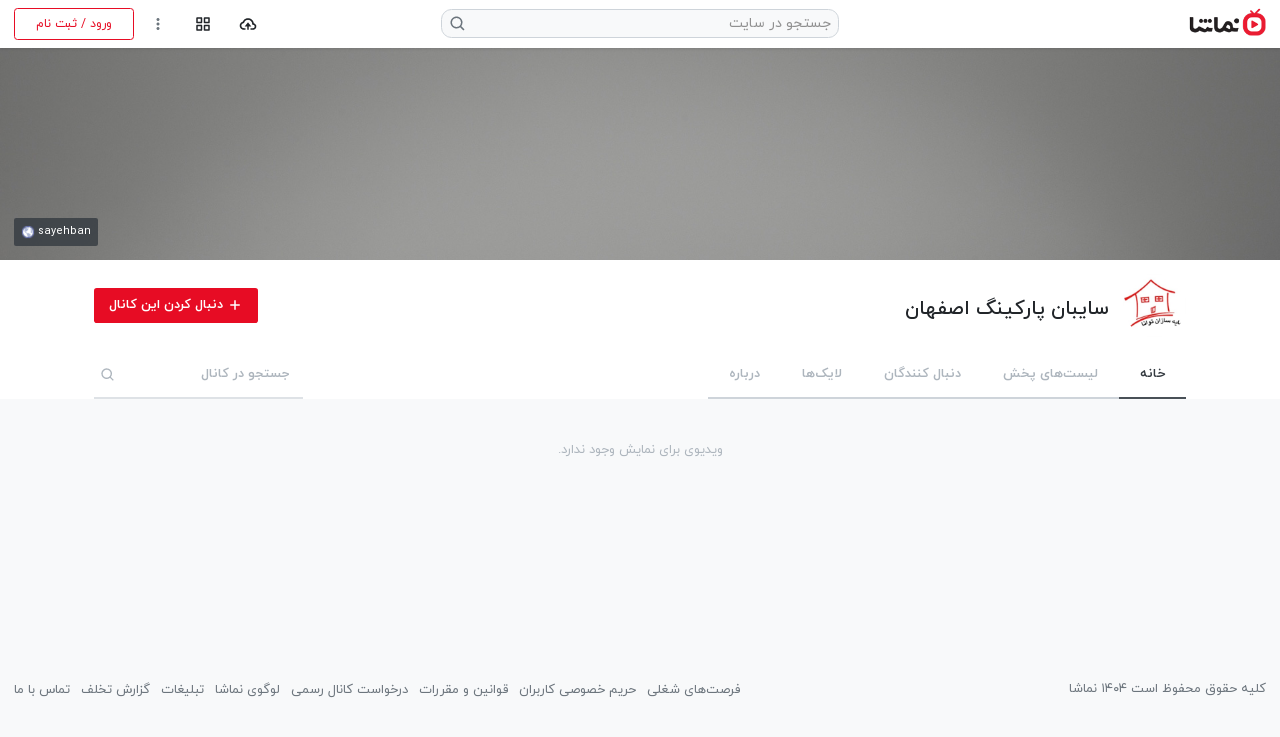

--- FILE ---
content_type: text/html; charset=utf-8
request_url: https://www.namasha.com/sayehban
body_size: 10786
content:


<!DOCTYPE html>
<html lang="fa-IR">
<head profile="http://dublincore.org/documents/2008/08/04/dc-html/">
        <script async src="https://www.googletagmanager.com/gtag/js?id=G-D1KQ2TE7QD"></script>
        <script>
            window.dataLayer = window.dataLayer || [];
            function gtag() { dataLayer.push(arguments); }
            gtag('js', new Date());

            gtag('config', 'G-D1KQ2TE7QD');
        </script>

    <meta charset="UTF-8">
    <meta name="viewport" content="width=device-width, initial-scale=1.0, viewport-fit=cover">
    <meta name="msvalidate.01" content="2E09196069263352CF9B5B0DD75788E9" />
    <meta http-equiv="X-UA-Compatible" content="ie=edge">
    <meta name="robots" content="index, follow" />
    <meta name="description" content="سایه سازان در زمینه تولید انواع سایبان پارکینگ اصفهان، سایه بان های دستی و اتوماتیک، سایبان خودرو، خانه پیش ساخته، ساخت سایبان پارکینگ، آلاچیق، دیوارهای کرکره ای، تولید پانل UPVC و ... فعالیت دارد. شرکت سایه سازان توانا طراح و مجری سازه ها و پانل UPVC با مقاومت در برابر اشعه UV آفتاب، پارکینگ های اداری، پارکینگ های اختصاصی، سایه بان، درب های کرکره ای و آلاچیق می باشد. برای کسب اطلاعات بیشتر با شماره 09133160019 تماس حاصل فرمایید." />
    <meta name="msapplication-TileColor" content="#e70c24">
    <meta name="theme-color" content="#ffffff">
    <meta name="mobile-web-app-capable" content="yes">
    <meta name="apple-mobile-web-app-capable" content="yes">

    <title>سایبان پارکینگ اصفهان - ویدیوها</title>
    <link rel="apple-touch-icon-precomposed" href="https://static.namasha.com/images/apple-touch-icon-precomposed.png" />
    <link rel="apple-touch-icon" sizes="180x180" href="https://static.namasha.com/images/favicon/site/apple-touch-icon.png">
    <link rel="shortcut icon" href="/favicon.ico">
    <link rel="icon" type="image/png" sizes="32x32" href="https://static.namasha.com/images/favicon/site/favicon-32x32.png">
    <link rel="icon" type="image/png" sizes="16x16" href="https://static.namasha.com/images/favicon/site/favicon-16x16.png">
    <link rel="manifest" href="https://static.namasha.com/manifest.json">
    <link rel="mask-icon" href="https://static.namasha.com/images/favicon/site/safari-pinned-tab.svg" color="#e70c24">

    
    <link rel="preload" as="font" href="https://static.namasha.com/fonts/iranyekanweblight.woff" type="font/woff" crossorigin />
    <link rel="preload" as="font" href="https://static.namasha.com/fonts/iranyekanwebregular.woff" type="font/woff" crossorigin />
    <link rel="preload" as="font" href="https://static.namasha.com/fonts/iranyekanwebmedium.woff" type="font/woff" crossorigin />
    <link rel="preload" as="font" href="https://static.namasha.com/fonts/iranyekanwebbold.woff" type="font/woff" crossorigin />
    <link rel="preload" as="style" href="https://static.namasha.com/styles/gss?v=-YlyzkMk1ngvAZa5kxDmoRAHPVqYaQ1XQDYCWGMIVmg1" />
    <link rel="preload" as="script" href="https://static.namasha.com/scripts/gss?v=nXZZ5igORvklcKVvKgK4Rbuxx9v0_RvyK0zplveoJmA1" />

    <link rel="stylesheet" href="https://static.namasha.com/styles/gss?v=-YlyzkMk1ngvAZa5kxDmoRAHPVqYaQ1XQDYCWGMIVmg1" />



    

    <meta property="og:site_name" content="نماشا - سرویس رایگان اشتراک ویدیو" />
    <meta property="og:type" content="profile" />
    <meta property="og:title" content="سایبان پارکینگ اصفهان - ویدیوها" />
    <meta property="og:url" content="https://www.namasha.com/sayehban" />
    <meta property="og:description" content="سایه سازان در زمینه تولید انواع سایبان پارکینگ اصفهان، سایه بان های دستی و اتوماتیک، سایبان خودرو، خانه پیش ساخته، ساخت سایبان پارکینگ، آلاچیق، دیوارهای کرکره ای، تولید پانل UPVC و ... فعالیت دارد. شرکت سایه سازان توانا طراح و مجری سازه ها و پانل UPVC با مقاومت در برابر اشعه UV آفتاب، پارکینگ های اداری، پارکینگ های اختصاصی، سایه بان، درب های کرکره ای و آلاچیق می باشد. برای کسب اطلاعات بیشتر با شماره 09133160019 تماس حاصل فرمایید." />
    <meta property="og:image" content="https://static.namasha.com/images/avatar/7119683866-176x176.jpg?d=channel" />
    <meta property="og:image:height" content="200" />
    <meta property="og:image:width" content="200" />
    <meta property="og:image:type" content="image/jpg" />

    <link rel="schema.DC" href="http://purl.org/dc/elements/1.1/" />
    <link rel="schema.DCTERMS" href="http://purl.org/dc/terms/" />
    <meta name="DC.Identifier" content="https://www.namasha.com/sayehban" />
    <meta name="DC.Date.Created" content="2021-06-19T12:55:53+04:30" />
    <meta name="DC.Type" content="Collection" />
    <meta name="DC.Title" content="سایبان پارکینگ اصفهان - ویدیوها" />
    <meta name="DC.Description" content="سایه سازان در زمینه تولید انواع سایبان پارکینگ اصفهان، سایه بان های دستی و اتوماتیک، سایبان خودرو، خانه پیش ساخته، ساخت سایبان پارکینگ، آلاچیق، دیوارهای کرکره ای، تولید پانل UPVC و ... فعالیت دارد. شرکت سایه سازان توانا طراح و مجری سازه ها و پانل UPVC با مقاومت در برابر اشعه UV آفتاب، پارکینگ های اداری، پارکینگ های اختصاصی، سایه بان، درب های کرکره ای و آلاچیق می باشد. برای کسب اطلاعات بیشتر با شماره 09133160019 تماس حاصل فرمایید." />
    <meta name="DC.Language" content="fa" />

    <meta name="twitter:site" content="@namashacom">
    <meta name="twitter:title" content="سایبان پارکینگ اصفهان - ویدیوها">
    <meta name="twitter:description" content="سایه سازان در زمینه تولید انواع سایبان پارکینگ اصفهان، سایه بان های دستی و اتوماتیک، سایبان خودرو، خانه پیش ساخته، ساخت سایبان پارکینگ، آلاچیق، دیوارهای کرکره ای، تولید پانل UPVC و ... فعالیت دارد. شرکت سایه سازان توانا طراح و مجری سازه ها و پانل UPVC با مقاومت در برابر اشعه UV آفتاب، پارکینگ های اداری، پارکینگ های اختصاصی، سایه بان، درب های کرکره ای و آلاچیق می باشد. برای کسب اطلاعات بیشتر با شماره 09133160019 تماس حاصل فرمایید.">
    <meta name="twitter:card" content="summary">
    <meta name="twitter:image" content="https://static.namasha.com/images/avatar/7119683866-176x176.jpg?d=channel">

    <link rel="canonical" href="https://www.namasha.com/sayehban/%D8%B3%D8%A7%DB%8C%D8%A8%D8%A7%D9%86_%D9%BE%D8%A7%D8%B1%DA%A9%DB%8C%D9%86%DA%AF_%D8%A7%D8%B5%D9%81%D9%87%D8%A7%D9%86" />

    <script type="application/ld+json">
        {
          "@context": "https://schema.org/",
          "@type": "Person",
          "name": "سایبان پارکینگ اصفهان",
          "url": "https://www.namasha.com/sayehban",
          "image": "https://static.namasha.com/images/avatar/7119683866-176x176.jpg?d=channel"  
        }
    </script>

</head>
<body  >
    <div class="container-fluid">
        <header class="main-header row align-items-center fixed-top bg-dynamic shadow-sm mx-auto py-2" data-scroll-lock-fill-gap>
            <div class="col-4 col-md-4 col-xl-4 pl-0">
                <a href="https://www.namasha.com" class="d-inline-block">
                    <img class="logo move-b-2" src="https://static.namasha.com/images/namasha-logo-black.png"
                         alt="لوگوی نماشا" height="30" width="82">
                    <img class="logo-dark move-b-2" src="https://static.namasha.com/images/namasha-logo-white.png"
                         alt="لوگوی نماشا" height="30" width="82">
                </a>
                
                
            </div>
            <div class="header-search-form bg-dynamic d-flex d-md-block align-items-center col-12 col-md-4 col-xl-4 px-0 px-md-3" data-popup="search-box" aria-expanded="false">
                <form class="position-relative h-100" role="search" action="/search">
                    <button class="close-btn btn d-md-none text-dynamic-half-dark position-absolute px-2 py-0" type="button" data-prevent-default="true" data-close-popups="true" aria-label="بستن">
                        <svg role="img" class="icon size-xxl" width="20" height="20">
                            <use xlink:href="#bx-x"></use>
                        </svg>
                    </button>
                    <input type="search" name="q" class="search-input form-control font-size-xl font-size-md-lg font-size-xl-sm text-dynamic py-md-3 py-xl-1 px-5 pr-3 pr-md-2" placeholder="جستجو در سایت" data-auto-focus="true" aria-label="جستجو در سایت" />
                    <button type="submit" class="search-btn btn text-dynamic-half-dark position-absolute px-2" aria-label="جستجو در سایت">
                        <svg role="img" class="icon size-xl move-b-1" width="20" height="20">
                            <use xlink:href="#bx-search"></use>
                        </svg>
                    </button>
                </form>
            </div>
            <div class="col-8 col-md-4 col-xl-4 d-flex justify-content-end align-items-center mr-auto pr-0">
                <button id="dashboard-menu" class="toolbar-btn btn btn-dynamic text-dynamic text-600 ml-1 d-none" title="داشبورد"
                        data-popup-trigger="dashboard-menu" aria-haspopup="true">
                    <svg role="img" class="icon size-xxl size-xl-xl" width="20" height="20">
                        <use xlink:href="#bx-shield"></use>
                    </svg>
                </button>

                <button class="btn btn-dynamic text-dynamic text-600 ml-1 d-md-none" title="جستجو در سایت" data-popup-trigger="search-box" aria-haspopup="true">
                    <svg role="img" class="icon size-xxl size-xl-xl" width="20" height="20">
                        <use xlink:href="#bx-search"></use>
                    </svg>
                </button>

                <a href="/upload" class="toolbar-btn btn btn-dynamic text-dynamic text-600 ml-1 d-none d-lg-block" title="آپلود ویدیو"
                   aria-label="آپلود ویدیو">
                    <svg role="img" class="icon size-xxl size-xl-xxl" width="20" height="20">
                        <use xlink:href="#bx-cloud-upload"></use>
                    </svg>
                </a>

                <button class="toolbar-btn btn btn-dynamic text-dynamic text-600 ml-1 " title="دسته‌ها"
                        data-popup-trigger="category-menu" aria-haspopup="true">
                    <svg role="img" class="icon size-xxl size-xl-xl" width="20" height="20">
                        <use xlink:href="#bx-grid-alt"></use>
                    </svg>
                </button>

                    <button class="toolbar-btn btn btn-dynamic text-dynamic text-dynamic-half-dark" title="تنظیمات" data-popup-trigger="settings-menu" aria-haspopup="true">
                        <svg role="img" class="icon size-xxl size-xl-xl" width="20" height="20">
                            <use class="d-md-none" xlink:href="#bxs-user-circle"></use>
                            <use class="d-none d-md-block" xlink:href="#bx-dots-vertical-rounded"></use>
                        </svg>
                    </button>
                    <a href="/login" rel="nofollow" class="btn btn-outline-secondary btn-sm d-none d-md-flex align-items-center align-self-stretch rounded-lg mr-1 px-xl-4">
                        <span>ورود / ثبت نام</span>
                    </a>
            </div>
        </header>

        
        <main class="content-section d-flex flex-column">

            <div class="row justify-content-center flex-grow-1">
                <article class="col-12 d-flex flex-column  mt-n3  ">
                    




<div class="channel-header bg-dynamic   ">
    
    <div class="channel-cover">
        <img src="https://static.namasha.com/images/header/7119683866-1920x318.jpg?d=1" class="channel-cover-img" alt="سایبان پارکینگ اصفهان" />
            <div class="social-wrapper d-none d-md-inline-flex flex-row-reverse rounded-sm font-size-xs p-1">

                <a href="https://www.sayehban.com/" class="text-light mx-1 my-1" target="_blank" title="sayehban" rel=" nofollow  noopener">
                    <span dir="auto">sayehban</span>
                    <img src="https://www.sayehban.com/favicon.ico" class="favicon" onerror="this.src = 'https://static.namasha.com/images/favicon/default.ico'" alt="sayehban" />
                </a>
            </div>
    </div>
    
    <div class="row justify-content-center mx-0 mx-lg-3">
        <div class="col-12 col-lg-11 px-0 px-lg-3">
            
            <div class="channel-info d-flex mx-3 py-lg-3">
                <img src="https://static.namasha.com/images/avatar/7119683866-176x176.jpg?d=channel" class="avatar rounded-circle avatar-large" alt="سایبان پارکینگ اصفهان" width="72" height="72" />
                <div class="d-md-inline-flex flex-column flex-grow-1 flex-lg-row align-items-lg-center mr-3">
                    <div>
                        <h1 class="channel-title d-flex align-items-start font-size-base font-size-lg-xxl mt-2 mb-0 ml-3">
                            <span>
                                سایبان پارکینگ اصفهان
                            </span>
                        </h1>
                        
                    </div>
                        <button class="btn channel-subscribe-btn subscribe-btn-block subscribe-channel-button d-flex align-items-center flex-shrink-0 font-weight-bold ml-auto ml-lg-0 mr-lg-auto px-0 px-lg-3 py-2 " id="subscribe-btn" data-id="7119683866" data-popup-title="آیا می‌خواهید این کانال را دنبال کنید؟" data-popup-trigger="login-prompt" data-lock-scroll="true" data-popup-content="برای دنبال کردن این کانال ابتدا باید وارد حساب کاربری خود شوید." data-authenticated="false">
                            <svg role="img" class="icon ml-1" width="16" height="16">
                                <use xlink:href="#bx-plus" class="icon-plus"></use>
                            </svg>
                            <span class="subscribed-text font-size-sm d-none d-md-inline">دنبال نکردن این کانال</span>
                            <span class="subscribed-text font-size-sm d-md-none">دنبال نکردن</span>
                            <span class="unsubscribed-text font-size-sm d-none d-md-inline">دنبال کردن این کانال</span>
                            <span class="unsubscribed-text font-size-sm d-md-none">دنبال کردن</span>
                        </button>
                </div>
            </div>
            
            
            
            
            <nav class="channel-nav font-size-lg font-size-lg-sm scroll-bar scroll-bar-x lg-no-scroll px-3">
                <a href="https://www.namasha.com/sayehban" class="channel-nav-item px-3 px-lg-4 py-3  active " title="خانه">خانه</a>
                
                <a href="https://www.namasha.com/sayehban/playlists" class="channel-nav-item px-3 px-lg-4 py-3 " title="لیست‌های پخش">لیست‌های پخش</a>
                <a href="https://www.namasha.com/sayehban/followers" class="channel-nav-item px-3 px-lg-4 py-3 " title="دنبال کنندگان">دنبال کنندگان</a>
                <a href="https://www.namasha.com/sayehban/likes" class="channel-nav-item px-3 px-lg-4 py-3 " title="لایک‌ها">لایک‌ها</a>
                <a href="https://www.namasha.com/sayehban/about" class="channel-nav-item px-3 px-lg-4 py-3 " title="درباره">درباره</a>
                <form class="channel-nav-search d-flex mr-md-auto " action="https://www.namasha.com/sayehban/search" role="search">
                    <input type="search" class="search-input outline-0 font-size-lg font-size-lg-sm font-weight-bold font-weight-md-medium pr-3 pl-4" name="qm" id="qm" placeholder="جستجو در کانال" aria-label="جستجو در کانال" />
                    <button type="submit" class="search-input-btn" aria-label="جستجو">
                        <svg role="img" class="icon size-lg" width="18" height="18">
                            <use xlink:href="#bx-search"></use>
                        </svg>
                    </button>
                </form>
            </nav>
        </div>
    </div>
</div>



    <div class="row list-row">
                <div class="col-12 text-center text-500 font-size-sm mt-4">
            <span>ویدیوی برای نمایش وجود ندارد.</span>
        </div>

    </div>







                </article>
            </div>
        </main>
        

            <footer class="main-footer footer-dynamic py-3 text-center text-sm-right row">
                
                <div class="col-12 mt-3 d-flex flex-column-reverse flex-lg-row justify-content-between align-items-lg-center">
                    <small class="footer-copyright d-block d-sm-inline font-size-sm text-dynamic-half-dark mt-3 mt-lg-0 mb-2">
                        کلیه حقوق محفوظ است ۱۴۰۴ نماشا
                    </small>
                    <span class="d-block d-sm-none my-3 border-top border-dynamic"></span>
                    <nav class="footer-nav text-dynamic font-size-sm font-size-md-base font-size-lg-sm my-md-2 m-lg-0 list-inline" role="navigation">
                        <a href="/jobs" class="d-inline-block text-nowrap text-dynamic-half-dark mb-2 ml-2">فرصت‌های شغلی</a>
                        <a href="/privacy" class="d-inline-block text-nowrap text-dynamic-half-dark mb-2 ml-2">حریم خصوصی کاربران</a>
                        <a href="/terms" class="d-inline-block text-nowrap text-dynamic-half-dark mb-2 ml-2">قوانین و مقررات</a>
                        <a href="/official" class="d-inline-block text-nowrap text-dynamic-half-dark mb-2 ml-2">درخواست کانال رسمی</a>
                        <a href="/logo" class="d-inline-block text-nowrap text-dynamic-half-dark mb-2 ml-2">لوگوی نماشا</a>
                        <a href="/ads" class="d-inline-block text-nowrap text-dynamic-half-dark mb-2 ml-2">تبلیغات</a>
                        <a href="/abuse" class="d-inline-block text-nowrap text-dynamic-half-dark mb-2 ml-2">گزارش تخلف</a>
                        <a href="/contact" class="d-inline-block text-nowrap text-dynamic-half-dark mb-2">تماس با ما</a>
                    </nav>
                </div>
            </footer>
    </div>

    
    
    <div class="context-menu d-block bg-dynamic rounded-bottom scroll-bar scroll-bar-y py-3 preload" data-popup="category-menu" aria-expanded="false" role="dialog" data-scroll-lock-scrollable>
        <div role="navigation" aria-label="دسته‌ها">
                    <div class="context-menu-item position-relative btn-dynamic">
                        <svg role="img" class="icon menu-icon mr-4 ml-1 size-xxl size-md-xl" width="20" height="20">
                            <use xlink:href="#bx-funny"></use>
                        </svg>
                        <a href="https://www.namasha.com/playlist/funny/%D8%B3%D8%B1%DA%AF%D8%B1%D9%85%DB%8C-%D9%88-%D8%B7%D9%86%D8%B2" class="stretched-link text-reset font-size-base font-size-md-sm">سرگرمی و طنز</a>
                    </div>
                    <div class="context-menu-item position-relative btn-dynamic">
                        <svg role="img" class="icon menu-icon mr-4 ml-1 size-xxl size-md-xl" width="20" height="20">
                            <use xlink:href="#bx-sport"></use>
                        </svg>
                        <a href="https://www.namasha.com/playlist/sport/%D9%88%D8%B1%D8%B2%D8%B4%DB%8C" class="stretched-link text-reset font-size-base font-size-md-sm">ورزشی</a>
                    </div>
                    <div class="context-menu-item position-relative btn-dynamic">
                        <svg role="img" class="icon menu-icon mr-4 ml-1 size-xxl size-md-xl" width="20" height="20">
                            <use xlink:href="#bx-animation"></use>
                        </svg>
                        <a href="https://www.namasha.com/playlist/animation/%DA%A9%D8%A7%D8%B1%D8%AA%D9%88%D9%86-%D9%88-%D8%A7%D9%86%DB%8C%D9%85%DB%8C%D8%B4%D9%86" class="stretched-link text-reset font-size-base font-size-md-sm">کارتون و انیمیشن</a>
                    </div>
                    <div class="context-menu-item position-relative btn-dynamic">
                        <svg role="img" class="icon menu-icon mr-4 ml-1 size-xxl size-md-xl" width="20" height="20">
                            <use xlink:href="#bx-technology"></use>
                        </svg>
                        <a href="https://www.namasha.com/playlist/technology/%D8%B9%D9%84%D9%85-%D9%88-%D9%81%D9%86-%D8%A2%D9%88%D8%B1%DB%8C" class="stretched-link text-reset font-size-base font-size-md-sm">علم و فن آوری</a>
                    </div>
                    <div class="context-menu-item position-relative btn-dynamic">
                        <svg role="img" class="icon menu-icon mr-4 ml-1 size-xxl size-md-xl" width="20" height="20">
                            <use xlink:href="#bx-vehicle"></use>
                        </svg>
                        <a href="https://www.namasha.com/playlist/vehicle/%D8%AE%D9%88%D8%AF%D8%B1%D9%88-%D9%88-%D9%88%D8%B3%D8%A7%DB%8C%D9%84-%D9%86%D9%82%D9%84%DB%8C%D9%87" class="stretched-link text-reset font-size-base font-size-md-sm">خودرو و وسایل نقلیه</a>
                    </div>
                    <div class="context-menu-item position-relative btn-dynamic">
                        <svg role="img" class="icon menu-icon mr-4 ml-1 size-xxl size-md-xl" width="20" height="20">
                            <use xlink:href="#bx-educational"></use>
                        </svg>
                        <a href="https://www.namasha.com/playlist/educational/%D8%A2%D9%85%D9%88%D8%B2%D8%B4" class="stretched-link text-reset font-size-base font-size-md-sm">آموزش</a>
                    </div>
                    <div class="context-menu-item position-relative btn-dynamic">
                        <svg role="img" class="icon menu-icon mr-4 ml-1 size-xxl size-md-xl" width="20" height="20">
                            <use xlink:href="#bx-music"></use>
                        </svg>
                        <a href="https://www.namasha.com/playlist/music/%D9%85%D9%88%D8%B3%DB%8C%D9%82%DB%8C-%D9%88-%D9%87%D9%86%D8%B1" class="stretched-link text-reset font-size-base font-size-md-sm">موسیقی و هنر</a>
                    </div>
                    <div class="context-menu-item position-relative btn-dynamic">
                        <svg role="img" class="icon menu-icon mr-4 ml-1 size-xxl size-md-xl" width="20" height="20">
                            <use xlink:href="#bx-news"></use>
                        </svg>
                        <a href="https://www.namasha.com/playlist/news/%D8%A7%D8%AE%D8%A8%D8%A7%D8%B1-%D9%88-%D8%B3%DB%8C%D8%A7%D8%B3%D8%AA" class="stretched-link text-reset font-size-base font-size-md-sm">اخبار و سیاست</a>
                    </div>
                    <div class="context-menu-item position-relative btn-dynamic">
                        <svg role="img" class="icon menu-icon mr-4 ml-1 size-xxl size-md-xl" width="20" height="20">
                            <use xlink:href="#bx-animals"></use>
                        </svg>
                        <a href="https://www.namasha.com/playlist/animals/%D8%AD%DB%8C%D9%88%D8%A7%D9%86%D8%A7%D8%AA-%D9%88-%D8%B7%D8%A8%DB%8C%D8%B9%D8%AA" class="stretched-link text-reset font-size-base font-size-md-sm">حیوانات و طبیعت</a>
                    </div>
                    <div class="context-menu-item position-relative btn-dynamic">
                        <svg role="img" class="icon menu-icon mr-4 ml-1 size-xxl size-md-xl" width="20" height="20">
                            <use xlink:href="#bx-game"></use>
                        </svg>
                        <a href="https://www.namasha.com/playlist/game/%D8%A8%D8%A7%D8%B2%DB%8C" class="stretched-link text-reset font-size-base font-size-md-sm">بازی</a>
                    </div>
                    <div class="context-menu-item position-relative btn-dynamic">
                        <svg role="img" class="icon menu-icon mr-4 ml-1 size-xxl size-md-xl" width="20" height="20">
                            <use xlink:href="#bx-accidents"></use>
                        </svg>
                        <a href="https://www.namasha.com/playlist/accidents/%D8%AD%D9%88%D8%A7%D8%AF%D8%AB" class="stretched-link text-reset font-size-base font-size-md-sm">حوادث</a>
                    </div>
                    <div class="context-menu-item position-relative btn-dynamic">
                        <svg role="img" class="icon menu-icon mr-4 ml-1 size-xxl size-md-xl" width="20" height="20">
                            <use xlink:href="#bx-religious"></use>
                        </svg>
                        <a href="https://www.namasha.com/playlist/religious/%D9%85%D8%B0%D9%87%D8%A8%DB%8C" class="stretched-link text-reset font-size-base font-size-md-sm">مذهبی</a>
                    </div>

        </div>
    </div>

    
    <div class="action-menu action-modal-menu d-flex flex-column" data-popup="video-share-prompt" data-popup-url="/videoShare" data-lock-scroll="true" data-reload="reload" aria-expanded="false" role="dialog">
        <div class="action-menu-container bg-dynamic d-flex flex-column mt-auto mt-lg-5" data-scroll-lock-scrollable>
            <div class="action-menu-header d-flex flex-shrink-0 border-bottom border-dynamic px-3 py-4">
                <div class="d-flex flex-column ml-auto">
                    <h4 class="font-size-base clamp-text single-line d-inline-block">اشتراک‌گذاری</h4>
                    <span class="action-menu-title text-dynamic-half-dark font-size-xs"></span>
                </div>
                <button class="btn flex-shrink-0 p-0 pr-3" data-close-popups="true" title="بستن">
                    <svg role="img" class="icon small-btn-color size-xxl d-inline-block rounded-circle" width="20" height="20">
                        <use xlink:href="#bx-x"></use>
                    </svg>
                </button>
            </div>
            <div class="loading overflow-hidden order-md-3 my-auto" data-dynamic-after="true">
                <div class="spinner-border text-dynamic-half-dark d-block mx-auto my-3" role="status">
                    <span class="sr-only">Loading...</span>
                </div>
            </div>
            <span class="until-here order-md-1"></span>
        </div>
    </div>


            <div class="action-menu action-modal-menu max-modal-menu d-flex flex-column" data-popup="playlist-prompt" data-overlay="true" data-popup-url="PLAYLIST_URL" data-max-length="64" data-lock-scroll="true" aria-expanded="false" role="dialog">
            <div class="action-menu-container bg-dynamic d-flex flex-column mt-auto mt-lg-5">
                <div class="action-menu-header d-flex flex-shrink-0 border-bottom border-dynamic px-3 py-4">
                    <div class="d-flex flex-column ml-auto">
                        <h4 class="font-size-base clamp-text single-line d-inline-block">افزودن به لیست پخش</h4>
                        <span class="action-menu-title text-dynamic-half-dark font-size-xs"></span>
                    </div>
                    <button class="btn flex-shrink-0 p-0 pr-3" data-close-popups="true" title="بستن">
                        <svg role="img" class="icon small-btn-color size-xxl d-inline-block rounded-circle" width="20" height="20">
                            <use xlink:href="#bx-x"></use>
                        </svg>
                    </button>
                </div>
                <div class="loading overflow-hidden order-md-3 my-auto" data-dynamic-after="true">
                    <div class="spinner-border text-dynamic-half-dark d-block mx-auto my-3" role="status">
                        <span class="sr-only">Loading...</span>
                    </div>
                </div>
                <span class="until-here order-md-1"></span>
            </div>
        </div>



    
    <template id="more-menu-template">
        <div class="more-btn position-relative clickable mr-auto">
            <button class="more-btn btn p-0" data-popup-trigger="more-drop" aria-haspopup="true" title="بیشتر">
                <svg role="img" class="icon size-xl text-dynamic" width="18" height="18">
                    <use xlink:href="#bx-dots-vertical-rounded"></use>
                </svg>
            </button>
            <div class="action-menu action-drop-menu d-flex flex-column" data-popup="more-drop" data-id="" data-popup-show="false" aria-expanded="false" role="dialog">
                <div class="action-menu-container bg-dynamic scroll-bar scroll-bar-y mt-auto mt-lg-1 py-lg-2" data-scroll-lock-scrollable>
                    <div class="action-menu-header d-none d-lg-none flex-shrink-0 border-bottom border-dynamic px-3 py-4">
                        <img src="https://static.namasha.com/images/avatar/Channel-48x48.jpg" alt="" class="action-menu-thumbnail avatar-small flex-shrink-0 lazy ml-3" width="36" height="36" />
                        <div class="flex-grow-1">
                            <h3 class="action-menu-video-title font-size-base text-dynamic visible mb-0"></h3>
                            <small class="text-dynamic-half-dark clamp-text single-line">
                                <svg role="img" class="action-menu-verified-channel icon size-xs text-blue move-b-2" width="11" height="11">
                                    <title>کانال تایید شده</title>
                                    <use xlink:href="#bxs-badge-check"></use>
                                </svg>
                                <span class="action-menu-channel-title"></span>
                            </small>
                        </div>
                        <button class="btn flex-shrink-0 align-self-start p-0 pr-3 mr-auto" data-close-popups="true" title="بستن">
                            <svg role="img" class="icon small-btn-color size-xxl d-inline-block rounded-circle" width="20" height="20">
                                <use xlink:href="#bx-x"></use>
                            </svg>
                        </button>
                    </div>
                        <button class="watch-later-btn action-menu-item btn btn-dynamic p-3 py-lg-2 d-flex align-items-center" data-menu-button-type="thumbnail" data-popup-title="آیا می‌خواهید این ویدیو را بعدا ببینید؟" data-popup-trigger="login-prompt" data-lock-scroll="true" data-popup-content="برای ثبت این ویدیو در لیست بعدا می‌بینم ابتدا باید وارد حساب کاربری خود شوید." data-prevent-default="true" data-authenticated="false">
                            <svg role="img" class="icon menu-icon size-lg-lg size-xxl ml-3 ml-lg-2" width="20" height="20">
                                <use xlink:href="#bxs-time-five" class="watch"></use>
                                <use xlink:href="#bx-check" class="check"></use>
                            </svg>
                            <span class="font-size-base font-size-lg-xs">بعدا می‌بینم</span>
                        </button>
                    <button class="playlist-subscribe-btn btn btn-dynamic action-menu-item p-3 py-lg-2 d-flex align-items-center" data-menu-button-type="playlist" data-popup-title="آیا می‌خواهید این لیست پخش را ذخیره کنید؟" data-popup-trigger="login-prompt" data-lock-scroll="true" data-popup-content="برای ذخیره کردن این لیست پخش ابتدا باید وارد حساب کاربری خود شوید." data-prevent-default="true" data-authenticated="false">
                        <svg role="img" class="icon menu-icon size-lg-lg size-xxl ml-3 ml-lg-2 move-t-1" width="20" height="20">
                            <use xlink:href="#bx-bookmark"></use>
                        </svg>
                        <span class="font-size-base font-size-lg-xs">ذخیره کردن لیست پخش</span>
                    </button>
                    <button class="btn btn-dynamic action-menu-item p-3 py-lg-2 d-flex align-items-center" data-share-type="native" data-menu-button-type="playlist" data-popup-trigger="playlist-share-prompt" aria-haspopup="true">
                        <svg role="img" class="icon menu-icon size-lg-lg size-xxl ml-3 ml-lg-2" width="20" height="20">
                            <use xlink:href="#bxs-share-alt"></use>
                        </svg>
                        <span class="font-size-base font-size-lg-xs">اشتراک‌گذاری</span>
                    </button>
                    <button class="action-menu-item btn btn-dynamic p-3 py-lg-2 d-flex align-items-center" data-menu-button-type="thumbnail" data-popup-title="آیا می‌خواهید این ویدیو را به لیست پخش اضافه کنید؟" data-popup-trigger="login-prompt" data-lock-scroll="true" data-popup-content="برای افزودن این ویدیو به لیست پخش ابتدا باید وارد حساب کاربری خود شوید." data-prevent-default="true" data-authenticated="false" aria-haspopup="true" data-popup-trigger="playlist-prompt">
                        <svg role="img" class="icon menu-icon size-lg-base size-xxl ml-3 ml-lg-2" width="20" height="20">
                            <use xlink:href="#bxs-playlist-plus"></use>
                        </svg>
                        <span class="font-size-base font-size-lg-xs">افزودن به لیست پخش</span>
                    </button>
                    <button class="btn btn-dynamic action-menu-item p-3 py-lg-2 d-flex align-items-center" data-share-type="native" data-menu-button-type="thumbnail" data-popup-trigger="video-share-prompt" aria-haspopup="true">
                        <svg role="img" class="icon menu-icon size-lg-lg size-xxl ml-3 ml-lg-2" width="20" height="20">
                            <use xlink:href="#bxs-share-alt"></use>
                        </svg>
                        <span class="font-size-base font-size-lg-xs">اشتراک‌گذاری</span>
                    </button>

                    
                </div>
            </div>
        </div>
    </template>

    
        <template id="watch-later-template">
            <button class="watch-later-btn clickable" data-popup-title="آیا می‌خواهید این ویدیو را بعدا ببینید؟" data-popup-trigger="login-prompt" data-lock-scroll="true" data-popup-content="برای ثبت این ویدیو در لیست بعدا می‌بینم ابتدا باید وارد حساب کاربری خود شوید." data-prevent-default="true" data-authenticated="false">
                <span class="watch-later-text">
                    <span class="text-light font-weight-bold font-size-xs d-flex align-items-center mr-auto">بعدا می‌بینم</span>
                </span>
                <svg role="img" class="icon size-xxl text-light" width="20" height="20">
                    <use xlink:href="#bxs-time-five" class="watch"></use>
                    <use xlink:href="#bx-check" class="check"></use>
                </svg>
            </button>
        </template>

        <div class="context-menu d-block bg-dynamic rounded-bottom scroll-bar scroll-bar-y py-3 preload" data-popup="settings-menu" aria-expanded="false" role="dialog" data-scroll-lock-scrollable>
            <a href="/login" class="context-menu-item position-relative d-flex d-md-none btn-dynamic text-reset">
                <svg role="img" class="icon menu-icon mr-4 ml-1 size-xxl" width="20" height="20">
                    <use xlink:href="#bx-log-in"></use>
                </svg>
                <span class="font-size-base">
                    ورود به حساب کاربری
                </span>
            </a>
            <a href="/signup" class="context-menu-item position-relative d-flex d-md-none btn-dynamic text-reset">
                <svg role="img" class="icon menu-icon mr-4 ml-1 size-xxl" width="20" height="20">
                    <use xlink:href="#bxs-edit"></use>
                </svg>
                <span class="font-size-base">
                    ثبت نام
                </span>
            </a>
            <hr class="border-top border-dynamic d-md-none" />
            <div class="context-menu-item position-relative d-flex btn-dynamic">
                <svg role="img" class="icon menu-icon mr-4 ml-1 size-xxl size-md-xl" width="20" height="20">
                    <use xlink:href="#bxs-brightness-half"></use>
                </svg>
                <span class="font-size-base font-size-md-sm">حالت تاریک</span>
                <div class="toggle-switch font-size-lg font-size-md-xl font-size-lg-xs dir-ltr text-left mr-auto ml-4">
                    <input type="checkbox" class="toggle-input" id="dark-mode-checkbox"  />
                    <label for="dark-mode-checkbox" class="toggle-label">
                        <span class="invisible">-</span>
                    </label>
                </div>
            </div>
        </div>
        <div class="action-menu action-modal-menu d-flex flex-column" data-popup="login-prompt" aria-expanded="false" role="dialog">
            <div class="action-menu-container bg-dynamic text-dynamic d-flex flex-column mt-auto mt-lg-5">
                <div class="action-menu-header d-flex flex-shrink-0 border-bottom border-dynamic px-3 py-4">
                    <h4 class="action-menu-title clamp-text single-line font-size-base d-inline-block ml-auto mb-0"></h4>
                    <button class="btn flex-shrink-0 p-0 pr-3" data-close-popups="true" title="بستن">
                        <svg role="img" class="icon small-btn-color size-xxl d-inline-block rounded-circle" width="20" height="20">
                            <use xlink:href="#bx-x"></use>
                        </svg>
                    </button>
                </div>
                <p class="action-menu-content m-3"></p>
                <a href="/login?returnurl=%2Fsayehban" rel="nofollow" class="action-menu-item-plain btn btn-primary py-3 mx-3 mb-3">ورود به حساب کاربری</a>
            </div>
        </div>
    
    

    <script src="https://static.namasha.com/scripts/gss?v=nXZZ5igORvklcKVvKgK4Rbuxx9v0_RvyK0zplveoJmA1"></script>

    
    
    <script>
        
        setTimeout(function () {
            $('.favicon').each(function (i, elem) {
                if (!elem.complete) {
                    $(elem).attr('src', 'https://static.namasha.com/images/favicon/default.ico');
                }
            });
        }, 3000);

        
        //$('.channel-cover-img').css('will-change', 'transform, opacity');
        //var parallaxAnimation;
        //var scrollTop = 0;
        //function anim() {
        //    var channelCover = $('.channel-cover-img');
        //    if (channelCover.isInViewport(0) && $(window).innerWidth() > 991) {
        //        var calculatedAmountUp = 1 + (scrollTop * 0.001) >= 1 ? 1 + (scrollTop * 0.001) : 1;
        //        var calculatedAmountDown = scrollTop * 0.1;
        //        channelCover.css({
        //            'transform': 'scale(' + calculatedAmountUp + ')',
        //            'filter': 'blur(' + calculatedAmountDown + 'px)'
        //        });
        //    }
        //    parallaxAnimation = requestAnimationFrame(anim);
        //}
        //$(window).on('scroll', function () {
        //    scrollTop = $(window).scrollTop();
        //    if ($('.channel-cover-img').isInViewport(0) && $(window).innerWidth() > 991) {
        //        parallaxAnimation = requestAnimationFrame(anim);
        //    } else {
        //        cancelAnimationFrame(parallaxAnimation)
        //    }
        //    if ($(window).scrollTop() < ($('.channel-cover-img').height() * 2) && $(window).innerWidth() > 991) {
        //        $('.channel-cover-img').css('will-change', 'transform, opacity');
        //    } else {
        //        $('.channel-cover-img').css('will-change', '');
        //    }
        //});

        if ($(window).innerWidth() > 991) {
            var coverAnimation;
            var scrollTop = 0;
            var ticking = false;
            var channelCover = $('.channel-cover-img');
            var decoyChannelCover = $('.channel-cover-img-blurred');
            function anim() {
                ticking = false;
                var coverHeight = channelCover.height();
                var navigatedPercent = (100 * scrollTop) / coverHeight;
                channelCover.css('filter', 'blur(' + (navigatedPercent * 0.1).toFixed(2) + 'px)');
                channelCover.css('transform', 'scale(' + (1 + (navigatedPercent * 0.0025)).toFixed(2) + ')');
            }
            function doAnimation() {
                if (!ticking) {
                    requestAnimationFrame(anim);
                    ticking = true;
                }
            };
            //requestAnimationFrame(anim);
            $(window).on('scroll', function () {
                scrollTop = $(window).scrollTop();
                if (channelCover.isInViewport(0)) {
                    doAnimation();
                }
            });
        }
        //if ($(window).innerWidth() > 991) {
        //    setInterval(function () {
        //        scrollTop = $(window).scrollTop();
        //        if (channelCover.isInViewport(0)) {
        //            coverAnimation = requestAnimationFrame(anim);
        //            channelCover.css('will-change', 'transform, opacity');
        //            decoyChannelCover.css('will-change', 'transform, opacity');
        //        } else {
        //            cancelAnimationFrame(coverAnimation);
        //            decoyChannelCover.css('opacity', '0');
        //            channelCover.css('will-change', '');
        //            decoyChannelCover('will-change', '');
        //        }
        //    }, 50);
        //}
    </script>


        <script src="https://accounts.google.com/gsi/client" async defer></script>
        <div id="g_id_onload"
             data-client_id="368459043375-p5coak6bdnn3ft631telu3qk4koknarv.apps.googleusercontent.com"
             data-login_uri="https://www.namasha.com/oneTapGoogleCallback"
             data-auto_prompt="true"
             data-use_fedcm_for_prompt="false">
        </div>
        <div class="g_id_signin"
            data-type="standard"
            data-shape="rectangular"
            data-theme="outline"
            data-text="sign_in_with"
            data-size="large"
            data-logo_alignment="left">
        </div>
</body>
</html>
